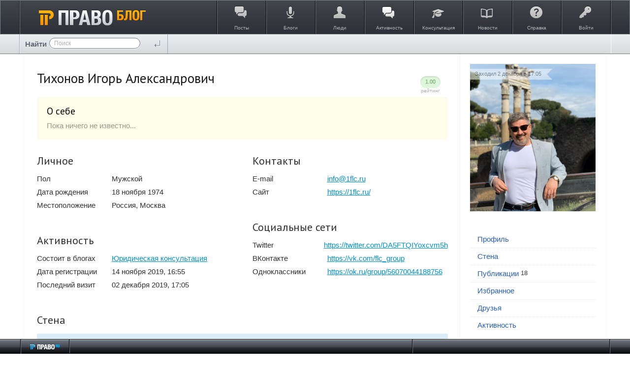

--- FILE ---
content_type: text/css
request_url: https://blog.pravo.ru/framework/frontend/components/button/css/toolbar.css?v=1
body_size: 597
content:
/**
 * Тулбар
 *
 * @license   GNU General Public License, version 2
 * @copyright 2013 OOO "ЛС-СОФТ" {@link http://livestreetcms.com}
 * @author    Denis Shakhov <denis.shakhov@gmail.com>
 */

.ls-button-toolbar > .ls-button-group {
    float: left;
    margin-left: 10px;
}
.ls-button-toolbar > .ls-button-group:first-child {
    margin-left: 0;
}

/**
 * @modifier vertical Вертикальная группировка
 */
.ls-button-toolbar--vertical {
    display: inline-block;
}
.ls-button-toolbar--vertical > .ls-button-group {
    float: none;
    display: block;
    margin-left: 0;
    margin-top: 10px;
}
.ls-button-toolbar--vertical > .ls-button-group:first-child {
    margin-top: 0;
}